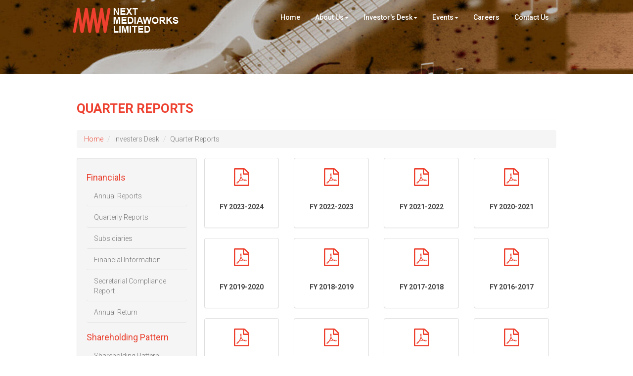

--- FILE ---
content_type: text/html; charset=UTF-8
request_url: https://www.nextmediaworks.com/quarter-reports.php
body_size: 5808
content:
<!DOCTYPE html>
<html lang="en">
<head>
<meta http-equiv="X-UA-Compatible" content="IE=Edge">
<meta charset="UTF-8">
<meta name="viewport" content="width=device-width, initial-scale=1.0">
<meta name="description" content="Next MediaWorks Limited">
<meta name="author" content="PixelKiosk">
<link rel="shortcut icon" href="images/favicon.ico">
<title>Next MediaWorks Limited</title>
<link rel="stylesheet" href="https://maxcdn.bootstrapcdn.com/bootstrap/3.3.5/css/bootstrap.min.css">
<link rel="stylesheet" href="https://maxcdn.bootstrapcdn.com/font-awesome/4.4.0/css/font-awesome.min.css">
<link href='https://fonts.googleapis.com/css?family=Roboto:400,300,500,700,400italic' rel='stylesheet' type='text/css'>
<link rel="stylesheet" href="css/style.css">
<link rel="stylesheet" href="css/menu-style.css">
<!--[if lt IE 9]>
<script src=https://oss.maxcdn.com/html5shiv/3.7.2/html5shiv.min.js></script>
<script src=https://oss.maxcdn.com/respond/1.4.2/respond.min.js></script>
<![endif]-->
</head>
<body>
<!-- ========== HEADER START ========== -->
<div class="inner-banner parallax">
  <header>
    <div id="header" class="animated hiding" data-animation="fadeInUp" data-delay="300">
      <div class="container">
        <div class="row">
          <div id="menu" class="col-md-12 default">
            <nav class="navbar navbar-default" role="navigation">
                  <div class="navbar-header">
                    <button type="button" class="navbar-toggle collapsed" data-toggle="collapse" data-target=".navbar-collapse"> <span class="sr-only">Toggle navigation</span> <span class="icon-bar"></span> <span class="icon-bar"></span> <span class="icon-bar"></span> </button>
                    <a class="navbar-brand" href="index.php"><img src="images/logo-nmw.png" alt="Next Media Works" width="214" height="52"></a>
                  </div>
                  <div class="collapse navbar-collapse">
                    <ul class="nav navbar-nav">
                      <li><a href="index.php">Home</a></li>
                      <li><a href="#" class="dropdown-toggle" data-toggle="dropdown" data-hover="dropdown" data-delay="1000">About Us<b class="caret"></b></a>
                        <ul class="dropdown-menu multi-level">
                          <li><a href="company-profile.php">Company Profile</a></li>
                          <li><a href="board-of-directors.php">Board Of Directors</a></li>
                          <li><a href="committee.php">Committee</a></li>
                          <li><a href="management.php">Management</a></li>
                        </ul>
                      </li>
                      <li><a href="#" class="dropdown-toggle" data-toggle="dropdown" data-hover="dropdown" data-delay="1000">Investor's Desk<b class="caret"></b></a>
                        <ul class="dropdown-menu multi-level">
                          <li><a href="/disclosure-under-regulation-46-and-62-of-sebi-lodr-regulations.php">Disclosure Under Sebi LODR</a></li> 
                          <li class="dropdown-submenu"> <a href="financials.php" class="dropdown-toggle" data-toggle="dropdown">Financials</a>
                            <ul class="dropdown-menu">
                              <li><a href="financials.php">Annual Reports</a></li>
                              <li class="dropdown-submenu"> <a href="quarter-reports.php" class="arrow">Quarterly Reports</a>
                                <ul class="dropdown-menu">
                                  <li><a href="quarter-reports-2025-2026.php">FY 2025-2026</a></li>
                                  <li><a href="quarter-reports-2024-2025.php">FY 2024-2025</a></li>
                                  <li><a href="quarter-reports-2023-2024.php">FY 2023-2024</a></li>
                                  <li><a href="quarter-reports-2022-2023.php">FY 2022-2023</a></li>
                                  <li><a href="quarter-reports-2021-2022.php">FY 2021-2022</a></li>
                                  <li><a href="quarter-reports-2020-2021.php">FY 2020-2021</a></li>
                                  <li><a href="quarter-reports-2019-2020.php">FY 2019-2020</a></li>
                                  <li><a href="quarter-reports-2018-2019.php">FY 2018-2019</a></li>
                                  <li><a href="quarter-reports-2017-2018.php">FY 2017-2018</a></li>
                                  <li><a href="quarter-reports-2016-2017.php">FY 2016-2017</a></li>
                                  <li><a href="quarter-reports-2015-2016.php">FY 2015-2016</a></li>
                                  <li><a href="quarter-reports-2014-2015.php">FY 2014-2015</a></li>
                                  <li><a href="quarter-reports-2013-2014.php">FY 2013-2014</a></li>
                                  <li><a href="quarter-reports-2012-2013.php">FY 2012-2013</a></li>
                                  <li><a href="quarter-reports-2011-2012.php">FY 2011-2012</a></li>
                                  <li><a href="quarter-reports-2010-2011.php">FY 2010-2011</a></li>
                                </ul>
                              </li>
                              <li class="dropdown-submenu"> <a href="subsidiaries.php" class="dropdown-toggle" data-toggle="dropdown">Subsidiaries</a>
                              	<ul class="dropdown-menu">
                                  <li><a href="subsidiaries-2024-2025.php">FY 2024-2025</a></li>
                                  <li><a href="subsidiaries-2023-2024.php">FY 2023-2024</a></li>
                                  <li><a href="subsidiaries-2022-2023.php">FY 2022-2023</a></li>
                                  <li><a href="subsidiaries-2021-2022.php">FY 2021-2022</a></li>
                                  <li><a href="subsidiaries-2020-2021.php">FY 2020-2021</a></li>
                                  <li><a href="subsidiaries-2019-2020.php">FY 2019-2020</a></li>
                                  <li><a href="subsidiaries-2018-2019.php">FY 2018-2019</a></li>
                                  <li><a href="subsidiaries-2017-2018.php">FY 2017-2018</a></li>
                                  <li><a href="subsidiaries-2016-2017.php">FY 2016-2017</a></li>
                                  <li><a href="subsidiaries-2015-2016.php">FY 2015-2016</a></li>
                                  <li><a href="subsidiaries-2014-2015.php">FY 2014-2015</a></li>
                                </ul>
                              </li>
                            </ul>
                          </li>
                          <li class="dropdown-submenu"><a href="shareholding-pattern1112.php" class="dropdown-toggle" data-toggle="dropdown" data-delay="1000">Shareholding Pattern</a>
                            <ul class="dropdown-menu">
                              <li><a href="shareholding-pattern2526.php">FY 2025-2026</a></li>
                              <li><a href="shareholding-pattern2025.php">FY 2024-2025</a></li>
                              <li><a href="shareholding-pattern2024.php">FY 2023-2024</a></li>
                              <li><a href="shareholding-pattern2023.php">FY 2022-2023</a></li>
                              <li><a href="shareholding-pattern2022.php">FY 2021-2022</a></li>
                              <li><a href="shareholding-pattern2021.php">FY 2020-2021</a></li>
                              <li><a href="shareholding-pattern1920.php">FY 2019-2020</a></li>
                              <li><a href="shareholding-pattern1819.php">FY 2018-2019</a></li>
                              <li><a href="shareholding-pattern1718.php">FY 2017-2018</a></li>
                              <li><a href="shareholding-pattern1617.php">FY 2016-2017</a></li>
                              <li><a href="shareholding-pattern1516.php">FY 2015-2016</a></li>
                              <li><a href="shareholding-pattern1415.php">FY 2014-2015</a></li>
                              <li><a href="shareholding-pattern1314.php">FY 2013-2014</a></li>
                              <li><a href="shareholding-pattern1213.php">FY 2012-2013</a></li>
                              <li><a href="shareholding-pattern1112.php">FY 2011-2012</a></li>
                              <li><a href="shareholding-pattern1011.php">FY 2010-2011</a></li>
                            </ul>
                          </li>
                          <li><a href="updates.php">Updates</a></li>
                          <li><a href="disclosure-of-related-party-transactions.php">Disclosure of Related Party Transactions</a></li>
                          <li class="dropdown-submenu"> <a href="corporate-governance.php" class="dropdown-toggle" data-toggle="dropdown"data-delay="1000">Corporate Governance</a>
                            <ul class="dropdown-menu">
                              <li><a href="green-initiative.php">Green Initiative</a></li>
                              <li class="dropdown-submenu"> <a href="cg-quarterly-compliance.php" class="dropdown-toggle" data-toggle="dropdown">Quarterly Compliance</a>
                              	<ul class="dropdown-menu">
                                  <li><a href="quarterly-compliance-2024-2025.php">FY 2024-2025</a></li>
                                  <li><a href="quarterly-compliance-2023-2024.php">FY 2023-2024</a></li>
                                  <li><a href="quarterly-compliance-2022-2023.php">FY 2022-2023</a></li>
                                  <li><a href="quarterly-compliance-2021-2022.php">FY 2021-2022</a></li>
                                  <li><a href="quarterly-compliance-2020-2021.php">FY 2020-2021</a></li>
                                  <li><a href="quarterly-compliance-2019-2020.php">FY 2019-2020</a></li>
                                  <li><a href="quarterly-compliance-2018-2019.php">FY 2018-2019</a></li>
                                  <li><a href="quarterly-compliance-2017-2018.php">FY 2017-2018</a></li>
                                  <li><a href="quarterly-compliance-2016-2017.php">FY 2016-2017</a></li>
                                  <li><a href="quarterly-compliance-2015-2016.php">FY 2015-2016</a></li>
                                </ul>
                              </li>
                            </ul>
                          </li>
                          <li class="dropdown-submenu"> <a href="quarter-reports.php" class="dropdown-toggle" data-toggle="dropdown" data-delay="1000">Postal Ballot</a>
                            <ul class="dropdown-menu">
                              <li class="dropdown-submenu"> <a href="quarter-reports.php" class="dropdown-toggle" data-toggle="dropdown" data-delay="1000">Postal Ballot April 2025</a>
                                   <ul class="dropdown-menu">
                                      <li><a href="http://nextmediaworks.com/notice-april-2025-candidature.php" target="_blank">Notice Of Candidature</a></li>
                                      <li><a href="http://nextmediaworks.com/notice/april-2025/Postal-Ballot-Notice-April-2025.pdf" target="_blank">Postal Ballot Notice</a></li>
                                      <li><a href="http://nextmediaworks.com/notice/april-2025/Postal-Ballot-Result-April-2025.pdf" target="_blank">Postal Ballot Result</a></li>
                                   </ul>
                              </li>
                              <li class="dropdown-submenu"> <a href="quarter-reports.php" class="dropdown-toggle" data-toggle="dropdown" data-delay="1000">Postal Ballot Jan 2025</a>
                                   <ul class="dropdown-menu">
                                       <li><a href="http://nextmediaworks.com/notice/Postal-Ballot-Notice-Jan-2025.pdf" target="_blank">Postal Ballot Notice</a></li>
                                       <li><a href="http://nextmediaworks.com/notice/Postal-Ballot-Result-Jan-2025.pdf" target="_blank">Postal Ballot Result</a></li>
                                   </ul>
                              </li>
                              <li class="dropdown-submenu"> <a href="quarter-reports.php" class="dropdown-toggle" data-toggle="dropdown" data-delay="1000">Postal Ballot May 2022</a>
                                   <ul class="dropdown-menu">
                                       <li><a href="http://nextmediaworks.com/notice/Regulation-30-Postal-Ballot-Notice.pdf" target="_blank">Postal Ballot Notice</a></li>
                                       <li><a href="http://nextmediaworks.com/notice/Regulation-30-Postal-Ballot-Result.pdf" target="_blank">Postal Ballot Result</a></li>
                                   </ul>
                              </li>
                              <li class="dropdown-submenu"> <a href="quarter-reports.php" class="dropdown-toggle" data-toggle="dropdown" data-delay="1000">Postal Ballot JUNE 2015</a>
                                <ul class="dropdown-menu">
                                  <li><a href="http://nextmediaworks.com/notice/Postal-Ballot-Notice_June2015.pdf" target="_blank">Postal Ballot Notice</a></li>
                                  <li><a href="http://nextmediaworks.com/notice/Postal-Ballot-Form-June2015.pdf" target="_blank">Postal Ballot Form</a></li>
                                  <li><a href="http://nextmediaworks.com/notice/POSTAL-BALLOT-RESULT-June2015.pdf" target="_blank">Postal Ballot Result</a></li>
                                </ul>
                              </li>
                              <li class="dropdown-submenu"> <a href="quarter-reports.php" class="dropdown-toggle" data-toggle="dropdown" data-delay="1000">Postal Ballot FEB 2015</a>
                                <ul class="dropdown-menu">
                                  <li><a href="notice/POSTALBALLOTFORM.pdf" target="_blank">Postal Ballot Form</a></li>
                                  <li><a href="notice/POSTALBALLOTNOTICE.pdf" target="_blank">Postal Ballot Notice</a></li>
                                  <li><a href="notice/POSTAL-BALLOT-RESULT.pdf" target="_blank">Postal Ballot Result</a></li>
                                </ul>
                              </li>
                            </ul>
                          </li>
                          <li class="dropdown-submenu"><a href="shareholding-pattern1112.php" class="dropdown-toggle" data-toggle="dropdown" data-delay="1000">Policies and Code of Conduct</a>
                            <ul class="dropdown-menu  big-submenu">
                              <li><a href="FAIR-DISCLOSURE-POLICY.PDF" target="_blank">Policy for fair disclosure of Unpublished <br>Price Sensitive Information</a></li>
                              <li><a href="NMW_Familiarisation-Programme-Website-FY-23.pdf" target="_blank">Details of Familiarisation Programmes</a></li>
                              <li><a href="Criteria-of-making-payments-to-NED.pdf" target="_blank">Criteria of making payments to NED</a></li>
                              <li><a href="Terms-and-Conditions-of-appointment-of-Independent-Directors.pdf" target="_blank">Terms and Conditions of appointment of<br> Independent Directors</a></li>
                              <li><a href="NMW-Revised-Remuneration-Policy-Final.pdf" target="_blank">Nomination & Remuneration Policy</a></li>
                              <li><a href="NMW-Code-of-Conduct.pdf" target="_blank">Code Of Conduct</a></li>
                              <li><a href="Code-for-Prohibition-of-Insider-Trading.pdf" target="_blank">Code for Prohibition of Insider Trading</a></li>
                              <li><a href="RPT-Policy-of-NMW.pdf" target="_blank">Policy on Materiality of and dealing <br>with Related Party Transactions</a></li>
                              <li><a href="Material-Subsidiary-NMW.pdf" target="_blank">Policy Determining Material Subsidiaries</a></li>
                              <li><a href="POLICY-ON-PRESERVATION-OF-DOCUMENTS.pdf" target="_blank">Preservation-Policy</a></li>
                              <li><a href="Contact-details-of-Authorised-person-NMW.pdf" target="_blank">Contact details of person authorised for<br> determining materiality of event or <br>sinformation and its disclosure to the <br>stock exchanges</a></li>
                              <li><a href="NMW-Policy-for-determining-materiality-of-events.pdf" target="_blank">Materiality Of Events</a></li>
                              <li><a href="Prevention-of-Sexual-Harassment-Policy-NMW-08.05.2018.pdf" target="_blank">Prevention of Sexual Harassment Policy</a></li>
                            </ul>
                          </li>
                          <!--<li class="dropdown-submenu"> <a href="corporate-governance.php" class="dropdown-toggle" data-toggle="dropdown"data-delay="1000">Annual Secretarial compliance Report</a>
                            <ul class="dropdown-menu">
                                  <li><a href="annual-secretarial-compliance-report/Annual-Secretarial-Compliance-Report-(FY23).pdf"  target="_blank">FY 2023</a></li>
                                  <li><a href="annual-secretarial-compliance-report/Annual-Secretarial-Compliance-Report-(FY22).pdf"  target="_blank">FY 2022</a></li>
                                  <li><a href="annual-secretarial-compliance-report/Annual-Secretarial-Compliance-Report-(FY21).pdf"  target="_blank">FY 2021</a></li>
                                  <li><a href="annual-secretarial-compliance-report/Annual-Secretarial-Compliance-Report-(FY20).pdf"  target="_blank">FY 2020</a></li>
                                  <li><a href="annual-secretarial-compliance-report/Annual-Secretarial-Compliance-Report-(FY19).pdf"  target="_blank">FY 2019</a></li>
                            </ul>
                          </li>-->
<!--
                          <li class="dropdown-submenu"> <a href="corporate-governance.php" class="dropdown-toggle" data-toggle="dropdown"data-delay="1000">Investor Grievance</a>
                            <ul class="dropdown-menu">
                              <li class="dropdown-submenu"> <a href="ig-quarterly-compliance.php" class="dropdown-toggle" data-toggle="dropdown">Quarterly Compliance</a>
                              	<ul class="dropdown-menu">
                                  <li><a href="ig-quarterly-compliance-2018-2019.php">FY 2018-2019</a></li>
                                  <li><a href="ig-quarterly-compliance-2017-2018.php">FY 2017-2018</a></li>
                                  <li><a href="ig-quarterly-compliance-2016-2017.php">FY 2016-2017</a></li>
                                  <li><a href="ig-quarterly-compliance-2015-2016.php">FY 2015-2016</a></li>
                                </ul>
                              </li>
                            </ul>
                          </li>
-->
                          <!--<li class="dropdown-submenu"><a href="shareholding-pattern1112.php" class="dropdown-toggle" data-toggle="dropdown" data-delay="1000">Preferential Allotment</a>
                            <ul class="dropdown-menu">
                              <li><a href="http://nextmediaworks.com/EGM-Notice-2017.pdf" target="_blank">EGM Notice</a></li>
                              <li><a href="http://nextmediaworks.com/Proxy-EGM-Notice-2017.pdf" target="_blank">Proxy Form</a></li>
                              <li><a href="http://nextmediaworks.com/Attendance-Slip.pdf" target="_blank">Attendance Slip</a></li>
                            </ul>
                          </li>-->
                          <li><a href="contact-investor.php">Contact</a></li>
                          <li><a href="investor-forms.php">Investor Forms</a></li>
                          <li><a href="important-circulars.php">Important Circulars</a></li>
                          <li><a href="NMW-ODR.pdf" target="_blank">Online Dispute Resolution(ODR)</a></li>
                        </ul>
                      </li>
                      <li><a href="#" class="dropdown-toggle" data-toggle="dropdown" data-hover="dropdown" data-delay="1000">Events<b class="caret"></b></a>
                        <ul class="dropdown-menu multi-level">
                          <li><a href="events.php">Events</a></li>
                          <li><a href="press-release.php">Press Release</a></li>
                        </ul>
                      </li>
                      <li><a href="careers.php">Careers</a></li>
                      <li><a href="contact-us.php">Contact Us</a></li>
                      <!--<li><a href="http://www.radioone.in/delhi" class="volume" target="_blank">Listen To Delhi <i class="fa fa-volume-up"></i></a></li>
                      <li><a href=" http://www.radioone.in/mumbai" class="volume" target="_blank">Listen To Mumbai <i class="fa fa-volume-up"></i></a></li>-->
                    </ul>
                    <!--<div class="radioone mobile-none"><a href="http://www.radioone.in/" target="_blank"><img src="images/group-radioone-logo.jpg" alt="radioone" /></a></div>-->
                  </div>
            </nav>
          </div>
        </div>
      </div>
    </div>
  </header>
  <div class="container" style="position:relative">
  	<!--<div class="radioone"><a href="http://www.radioone.in/" target="_blank"><img src="images/group-radioone-logo.png" alt="radioone" /></a></div>-->
  </div>
</div>
<!-- ========== HEADER END ========== -->
<!-- ========== MIDDLE START ========== -->
<div class="container inner-page">
<div class="row">
 <div class="col-lg-12">
      <h1 class="page-header">Quarter Reports</h1>
      <ol class="breadcrumb">
        <li><a href="index.php">Home</a> </li>
        <li class="active">Investers Desk</li>
        <li class="active">Quarter Reports</li>
      </ol>
  </div>
</div>    
 <!-- Sidebar -->
 <!-- Sidebar -->
<div class="col-md-3 col-sm-4 sidebar well">
    <h5>Financials</h5>
    <ul class="nav nav-stacked nav-pills">
        <li><a href="financials.php" class="active">Annual Reports</a></li>
        <li><a href="quarter-reports.php">Quarterly Reports</a></li>
        <li><a href="subsidiaries.php">Subsidiaries</a></li>
        <li><a href="financials-information.php">Financial Information</a></li>
        <li><a href="secretarial-compliance-report.php">Secretarial Compliance Report</a></li>
        <li><a href="annual-return.php">Annual Return</a></li>
    </ul>
    <h5>Shareholding Pattern</h5>
    <ul class="nav nav-stacked nav-pills">
        <li><a href="/shareholding-pattern.php">Shareholding Pattern</a></li>
        <li><a href="shareholding-pattern2023.php">FY 2022-2023</a></li>
        <li><a href="shareholding-pattern2022.php">FY 2021-2022</a></li>
        <li><a href="shareholding-pattern2021.php">FY 2020-2021</a></li>
        <li><a href="shareholding-pattern1920.php">FY 2019-2020</a></li>
        <li><a href="shareholding-pattern1819.php">FY 2018-2019</a></li>
        <li><a href="shareholding-pattern1718.php">FY 2017-2018</a></li>
        <li><a href="shareholding-pattern1617.php">FY 2016-2017</a></li>
        <li><a href="shareholding-pattern1516.php">FY 2015-2016</a></li>
        <li><a href="shareholding-pattern1415.php">FY 2014-2015</a></li>
        <li><a href="shareholding-pattern1314.php">FY 2013-2014</a></li>
        <li><a href="shareholding-pattern1213.php">FY 2012-2013</a></li>
        <li><a href="shareholding-pattern1112.php">FY 2011-2012</a></li>
        <li><a href="shareholding-pattern1011.php">FY 2010-2011</a></li>
    </ul>
    <h5>Other Links</h5>
    <ul class="nav nav-stacked nav-pills">
         <li><a href="stock-exchange-filings.php">Stock Exchange Filings</a></li>
         <li><a href="disclosure-of-related-party-transactions.php">Disclosure of Related Party Transactions</a></li>
         <li><a href="whistle-blower-policy.php">Whistle blower policy</a></li>
         <li><a href="code-of-conduct.php">Code of Conduct</a></li>
         <li><a href="green-initiative.php">Green Initiative</a></li>
         <li><a href="corporate-governance.php">Corporate Governance</a></li>
         <li><a href="policy/Related-Party-Transaction-Policy.pdf" target="_blank">Related Party Transaction Policy</a></li>
        <li><a href="/disclosure-under-regulation-46-and-62-of-sebi-lodr-regulations.php" target="_blank">Disclosure under Regulation 46 of SEBI (LODR)</a></li>
        
    </ul>
</div> <!-- Content -->
 <div class="col-md-9 col-sm-8">
    <div class="row">
        <div class="col-sm-3">
          <a href="quarter-reports-2023-2024.php" class="panel panel-default text-center">
             <i class="fa fa-file-pdf-o"></i>
             <p>FY 2023-2024</p>
          </a>
        </div>
        <div class="col-sm-3">
          <a href="quarter-reports-2022-2023.php" class="panel panel-default text-center">
             <i class="fa fa-file-pdf-o"></i>
             <p>FY 2022-2023</p>
          </a>
        </div>
        <div class="col-sm-3">
          <a href="quarter-reports-2021-2022.php" class="panel panel-default text-center">
             <i class="fa fa-file-pdf-o"></i>
             <p>FY 2021-2022</p>
          </a>
        </div>
        <div class="col-sm-3">
          <a href="quarter-reports-2020-2021.php" class="panel panel-default text-center">
             <i class="fa fa-file-pdf-o"></i>
             <p>FY 2020-2021</p>
          </a>
        </div>
        <div class="col-sm-3">
          <a href="quarter-reports-2019-2020.php" class="panel panel-default text-center">
             <i class="fa fa-file-pdf-o"></i>
             <p>FY 2019-2020</p>
          </a>
        </div>
        <div class="col-sm-3">
          <a href="quarter-reports-2018-2019.php" class="panel panel-default text-center">
             <i class="fa fa-file-pdf-o"></i>
             <p>FY 2018-2019</p>
          </a>
        </div>
        <div class="col-sm-3">
          <a href="quarter-reports-2017-2018.php" class="panel panel-default text-center">
             <i class="fa fa-file-pdf-o"></i>
             <p>FY 2017-2018</p>
          </a>
        </div>
    	  <div class="col-sm-3">
          <a href="quarter-reports-2016-2017.php" class="panel panel-default text-center">
             <i class="fa fa-file-pdf-o"></i>
             <p>FY 2016-2017</p>
          </a>
        </div>
        <div class="col-sm-3">
          <a href="quarter-reports-2015-2016.php" class="panel panel-default text-center">
             <i class="fa fa-file-pdf-o"></i>
             <p>FY 2015-2016</p>
          </a>
        </div>
        <div class="col-sm-3">
          <a href="quarter-reports-2014-2015.php" class="panel panel-default text-center">
             <i class="fa fa-file-pdf-o"></i>
             <p>FY 2014-2015</p>
          </a>
        </div>
        <div class="col-sm-3">
          <a href="quarter-reports-2013-2014.php" class="panel panel-default text-center">
             <i class="fa fa-file-pdf-o"></i>
             <p>FY 2013-2014</p>
          </a>
        </div>
        <div class="col-sm-3">
          <a href="quarter-reports-2012-2013.php" class="panel panel-default text-center">
             <i class="fa fa-file-pdf-o"></i>
             <p>FY 2012-2013</p>
          </a>
        </div>
        <div class="col-sm-3">
          <a href="quarter-reports-2011-2012.php" class="panel panel-default text-center">
             <i class="fa fa-file-pdf-o"></i>
             <p>FY 2011-2012</p>
          </a>
        </div>
        <div class="col-sm-3">
          <a href="quarter-reports-2010-2011.php" class="panel panel-default text-center">
             <i class="fa fa-file-pdf-o"></i>
             <p>FY 2010-2011</p>
          </a>
        </div>
      </div>
 </div>
   </div>
<!-- ========== MIDDLE END ========== -->


<!-- ========== FOOTER START ========== -->
<footer id="footer-wrap">
      <div class="container">
       <div class="row">
        <!-- form -->
        <div class="col-md-4 footer-form">
          <h2 style="margin-bottom:6px;"><h4>Contact Us</h4></h2>
          <form name="form1" method="post" action="contact_us.php" onSubmit="return validate();">
            <input name="name" class="form-control" value="Name" onFocus="if(this.value=='Name') this.value='';" onBlur="if(this.value=='') this.value='Name';" type="text">
            <input name="email_id" class="form-control" value="Email" onFocus="if(this.value=='Email') this.value='';" onBlur="if(this.value=='') this.value='Email';" type="text">
            <textarea name="messages" class="form-control" onFocus="if(this.value=='MESSAGE') this.value='';" onBlur="if(this.value=='') this.value='MESSAGE';">MESSAGE</textarea>
            <button type="submit" class="btn btn-blue" name="Send">Submit</button>
          </form>
        </div>
        <!-- footer links -->
        <div class="col-md-8">
          <div id="phone"><img src="images/phone-img.png" alt="Phone"></div>
          <div id="address">
            <p style="margin:0;">PHONE: +91-022-61364904</p>
            <!--<p style="margin:0;">+91-22 67015700 </p>-->
            <p style="margin:0;">FAX: +91-022-67015701</p>
            <p style="margin:0;">EMAIL: <a href="mailto:careers@radioone.in">careers@radioone.in</a></p>
          </div>
          <div id="footer-divider"></div>
          <div class="navlinks"> <a href="index.php">Home</a> &nbsp;&nbsp;|&nbsp;&nbsp; <a href="company-profile.php">About Us</a> &nbsp;&nbsp;|&nbsp;&nbsp; <a href="financials.php">Investor's Desk</a> &nbsp;&nbsp;|&nbsp;&nbsp; <a href="/disclosure-under-regulation-46-and-62-of-sebi-lodr-regulations.php">Disclosure Under Sebi LODR</a> &nbsp;&nbsp;|&nbsp;&nbsp; <a href="awards.php">Events</a> &nbsp;&nbsp;|&nbsp;&nbsp; <a href="careers.php">Careers </a> &nbsp;&nbsp;|&nbsp;&nbsp; <a href="contact-us.php" style="padding-right:0px;">Contact Us</a> </div>
          <div id="copyright">Next Mediaworks Limited © Copyright 2008-2016&nbsp;&nbsp;|&nbsp;&nbsp;<a href="NMW-Website-Privacy-Policy.pdf">Disclaimer</a></div>
          <div id="site-credits" class="col-md-12">site by &nbsp;&nbsp; <a href="http://www.pixelkiosk.com" target="_blank"><img src="images/pixelkiosk.png" alt="PixelKiosk" /></a></div>
        </div> 
        <!-- footer links -->
       </div>
      </div>
</footer>
<!-- ========== FOOTER END========== -->
<!-- Placed at the end of the document so the pages load faster -->
<script src="https://ajax.googleapis.com/ajax/libs/jquery/1.11.1/jquery.min.js"></script>
<script src="https://maxcdn.bootstrapcdn.com/bootstrap/3.3.5/js/bootstrap.min.js"></script>
<script type="text/javascript" src="js/bootstrap-hover-dropdown.js"></script>
<script type="text/javascript" src="js/nagging-menu.js"></script>
<script language="javascript" type="text/javascript">
function validate()
{
	var objForm= document.form1;
		
	if(objForm.name.value=="Name")
	{
		alert("Please Enter Your Name");
		objForm.name.focus();
		return false;
	}
	
	
	
 	if (objForm.email_id.value=="Email")
    {
		alert("Email Address should not be empty");
        objForm.email_id.focus();
        return(false);
    }	
	
	if(objForm.email_id.value!="Email Id")
	{
		var good;
		var goodEmail =	objForm.email_id.value.match(/\b(^(\S+@).+((\.com)|(\.net)|(\.edu)|(\.mil)|(\.gov)|(\.org)|(\.info)|(\.sex)|(\.biz)|(\.aero)|(\.coop)|(\.museum)|(\.name)|(\.pro)|(\..{2,2}))$)\b/gi);
		if (goodEmail)
		{
			good = true;
		}
		else 
		{
			alert("Invalid Email Address")
			objForm.email_id.select();
			objForm.email_id.focus();
		    return(false);
		}
	}
	
	if(document.form1.messages.value =="MESSAGE")
	{
		alert("Please Enter Message");
		document.form1.messages.focus();
		return false;
	}
	
	return true;
}
</script>
<script language="javascript" type="text/javascript">
(function(){
  var parallax = document.querySelectorAll(".parallax"),
      speed = 0.5;
  window.onscroll = function(){
    [].slice.call(parallax).forEach(function(el,i){
      var windowYOffset = window.pageYOffset,
          elBackgrounPos = "0 " + (windowYOffset * speed) + "px";
      
      el.style.backgroundPosition = elBackgrounPos;
    });
  };
})();
</script>

<!-- Dropdown Menus on Hover -->
<script>
    // very simple to use!
    $(document).ready(function() {
      $('.js-activated').dropdownHover().dropdown();
    });
</script>
<script>
/* copy loaded thumbnails into carousel */
$('.row .thumbnail').on('load', function() {
  
}).each(function(i) {
  if(this.complete) {
      var item = $('<div class="item"></div>');
    var itemDiv = $(this).parents('div');
    var title = $(this).parent('a').attr("title");
    
    item.attr("title",title);
  	$(itemDiv.html()).appendTo(item);
  	item.appendTo('.carousel-inner'); 
    if (i==0){ // set first item active
     item.addClass('active');
    }
  }
});

/* activate the carousel */
$('#modalCarousel').carousel({interval:false});

/* change modal title when slide changes */
$('#modalCarousel').on('slid.bs.carousel', function () {
  $('.modal-title').html($(this).find('.active').attr("title"));
})

/* when clicking a thumbnail */
$('.row .thumbnail').click(function(){
    var idx = $(this).parents('div').index();
  	var id = parseInt(idx);
  	$('#myModal').modal('show'); // show the modal
    $('#modalCarousel').carousel(id); // slide carousel to selected
  	
});
           
</script>
<script>
$(document).on('click', '.browse', function(){
  var file = $(this).parent().parent().parent().find('.file');
  file.trigger('click');
});
$(document).on('change', '.file', function(){
  $(this).parent().find('.form-control').val($(this).val().replace(/C:\\fakepath\\/i, ''));
});

$(document).ready(function() {
    $('#Carousel').carousel({
        interval: 5000
    })
});
</script>
</body>
</html>

--- FILE ---
content_type: text/css
request_url: https://www.nextmediaworks.com/css/style.css
body_size: 5365
content:
body{text-align:center;margin:0;padding:0;background-repeat:repeat-x;background-color:#fff;font-family: 'Roboto', sans-serif;}
p{color:#444;font-size:14px;margin:0 0 20px;padding:0;line-height:24px;font-weight:300;text-transform:none;word-wrap: break-word;}
p a{color:red;font-size:13px;line-height:18px;font-weight:400;text-transform:none;text-decoration:none}
a{outline:none}
img{border:0 none}
h1{margin:0;padding:15px 0;font-weight:700;color:#ed402f;font-size:26px;text-transform:uppercase}
h1 strong{margin:0;padding:0;font-weight:700;color:#ea3f2e;font-size:26px;text-transform:uppercase}
h4{margin:0;padding:0 0 8px;font-weight:700;color:#ea3f2e;font-size:22px;text-transform:uppercase}
h5{margin:0;padding:10px 0 8px;font-weight:400;color:#ea3f2e;font-size:22px;text-transform:none}
h5 strong{color:#121212;font-weight:400}
h6{margin:0;padding:0 0 20px;font-weight:700;color:#f23e2d;font-size:22px;text-transform:none}
header,section,footer,aside,nav,article,figure{display:block}
.clr{clear:both}
.center-block{float:none; margin:0 auto;}
li{font-weight:300;}
#wrapper{display:block;position:relative;width:900px;margin:0 auto;background:#FFF}
#header{float:left;width:100%;background:none;height:96px}
#top-wrap-right{float:right;width:10px;height:96px}
#logo{float:left;margin:10px 0 0 0; text-align:left;}
#group-logos{margin-top:15px; text-align:right; float:right}
section{position:relative;clear:both;background-color:#FFF}
#middle{background-color:#FFF}
#banner-content{text-transform:uppercase;padding:230px 0 0 50px;width:450px;text-align:left;float:left}
#banner-content-btn{float:left;width:100px;padding:276px 0 0 9px}
#gal-wrap{background-color:#e4e2e2;height:102px;clear:both}
#gal-live-concert{float:left;width:177px}
#gal-base{width:700px;float:left;margin:0 auto}
#gal-left-arrow{float:left;width:15px;margin:40px 0 22px}
#gal-middle-arrow{float:left;text-align:left;width:661px;margin:15px 0 0 8px}
#gal-right-arrow{float:right;width:15px;margin:40px 0 22px}
#gal-img{width:106px;float:left;margin:0 4px 0 0}
.welcome{margin-bottom:50px!important; padding-top:50px; padding-bottom:50px; border-bottom:1px solid #ddd}
#welcome-latest-new{float:right;width:340px;text-align:left;margin:15px 40px 0 0}
#vertmenu{font-size:12px;width:330px;padding:0;margin:0 0 0 15px}
#vertmenu h1,#vertmenu h1 span{display:block;font-size:22px;font-weight:400;padding:3px 0 10px;color:#ef402f;margin:0;height:30px;width:auto}
#vertmenu h1 span{padding:5px 0 0;text-transform:none}
#vertmenu ul{list-style:none;margin:0;padding:0;border:none}
#vertmenu ul li{margin:0;padding:5px 0;border-bottom:1px solid #dfdfdf;color:#4c4c4c}
#vertmenu ul li a{font-size:11px;list-style:none;text-decoration:none;color:red}
#vertmenu ul li a:hover,#vertmenu ul li a:focus{text-decoration:underline}
#footer-wrap{height:auto;background-color:#ddd; padding:20px 0; margin-top:40px;}
#footer-wrap h4{text-align:left;}
#footer-wrap .btn-blue{float:left;}
#footer-content{margin:0 auto;padding:0 0 20px}
#footer-form-wrap{float:left;text-align:left;margin:40px 0 0}
#footer-form-wrap h2{width:150px;margin:0;padding:0 0 5px}
#footer-small-txtbox{background-image:url(../images/txtbox-1.jpg);background-repeat:no-repeat;height:36px;width:195px}
#footer-small-txtbox input{border:0;margin:8px 0 0 10px;width:180px;color:#848283;font-size:12px;text-transform:uppercase}
#footer-big-txtbox{background-image:url(../images/txtbox-2.jpg);background-repeat:no-repeat;height:74px;width:217px}
#footer-big-txtbox textarea{border:0;margin:12px 0 0 10px;width:215px;height:55px;color:#848283;font-size:12px;text-transform:uppercase;resize:none}
#footer-btn{padding:7px 0 0 2px}
#footer-right{width:590px;float:right;text-align:right;padding:66px 0 0}
#phone{width:100px;float:right;height:70px;text-align: right;}
#address{clear:both;width:100%;float:right; text-align: right}
#address p{font-size:12px;font-weight:700;color:#737776;line-height:15px}
#address p a{font-size:12px;font-weight:400;color:#333;line-height:15px}
#footer-divider{clear:both;padding:12px 0 8px; text-align: right;background:url(../images/footer-divider.gif) repeat-x center center; clear:both; margin:0 auto;}
.navlinks{text-align:right;height:14px;color:#47484c;text-decoration:none;font-weight:700;text-transform:uppercase;float:right;line-height:20px;font-size:11px;}
.navlinks a{color:#47484a;margin:0;padding:0 6px 0 10px;text-decoration:none;text-transform:uppercase;font-size:10px}
.navlinks a:hover{color:#47484a;text-decoration:underline}
.nav{float:right;}
/* Footer */
#copyright{clear:both;padding:9px 0 0;font-size:10px;color:#9d9d9d;text-transform:uppercase; text-align:right}
#copyright a{color:#ef402f;text-decoration:none}
#copyright a:hover{text-decoration:underline}
.navbar{clear:both;color:#000;font-weight:400; background:none;border:0;border-radius:0;min-height:75px; margin-bottom:0;}
.navbar-nav{margin:20px 0 0 40px;}
.navbar-nav > li > a{line-height:11px}
.navbar-default .navbar-nav > li > a{color:#fff;padding: 10px 15px;font-weight: 500;}
.navbar-inverse .navbar-nav > li > a{color:#fff;text-transform:uppercase;padding: 10px;}
.navbar-inverse .navbar-nav > li > a:hover{color:#ed402f}
.navbar-default .navbar-nav > .active > a, .navbar-default .navbar-nav > .active > a:focus, .navbar-default .navbar-nav > .active > a:hover{background-color:#ed402f;color:#fff}
.navbar-default .navbar-nav > li > a:focus, .navbar-default .navbar-nav > li > a:hover{color:#fff;}
.dropdown-submenu{position:relative;}
.dropdown-menu{background-color:#ed402f;color:#fff}
.dropdown-menu> li > a{color:#fff; border-bottom:1px solid #f36658;}
.dropdown-menu> li > a:hover{background-color:#eee;color:#000000}
.dropdown-menu> li > a:active, .dropdown-menu> li > a:active .caret{color:#333;}
.dropdown-submenu>.dropdown-menu{top:0;left:60%;margin-top:22px;margin-left:-1px;-webkit-border-radius:0 6px 6px 6px;-moz-border-radius:0 6px 6px;border-radius:0 6px 6px 6px;max-width:320px;}
.dropdown-submenu>.dropdown-menu li a{word-wrap: break-word;}
.dropdown-submenu:hover>.dropdown-menu{display:block;}
.dropdown-submenu>a:after{display:block;content:" ";float:right;width:0;height:0;border-color:transparent;border-style:solid;border-width:5px 0 5px 5px;border-left-color:#fff;margin-top:5px;margin-right:-10px;}
.dropdown-submenu:hover>a:after{border-left-color:#333}
.dropdown-submenu.pull-left{float:none}
.dropdown-submenu.pull-left>.dropdown-menu{left:-100%;margin-left:10px;-webkit-border-radius:6px 0 6px 6px;-moz-border-radius:6px 0 6px 6px;border-radius:6px 0 6px 6px}
.container{width:100%;max-width:1000px;margin:0 auto}
.top-active{background:url(../shadow.gif) repeat-y right 0 #ed3e2d}
#inside-page-wrap{width:845px;margin:15px auto;padding:25px 0 50px}
#page-mapping{font-size:11px;color:#a8a8a7;font-weight:400;text-align:left;position:relative}
#page-mapping a{color:#e83a29;text-decoration:none}
#inside-cont-wrap{position:relative;margin:15px 0 0;text-align:left;font-size:12px;line-height:16px;color:#4c4c4c}
#board-of-director-wrap{font-size:11px;color:#4c4c4c;position:relative;display:block}
#b-o-d-img-wrap{width:118px;text-align:left;float:left;padding:0 3px 0 0}
#b-o-d-img-wrap img{border:2px solid #c5c5c5}
#b-o-d-img{position:relative;padding:0}
#b-o-d-img-wrap span{padding:0;margin:0;font-size:11px;color:#4c4c4c;line-height:10px}
#b-o-d-img-wrap span strong{color:#ea3f2e;font-size:10px;line-height:10px;font-weight:400}
#managment-wrap{font-size:11px;color:#4c4c4c;position:relative;display:block}
#management-img-wrap{width:139px;text-align:left;float:left;padding:0;margin:0 2px 0 0}
#managemnt-img{border:2px solid #c5c5c5}
#management-img-s-txt{margin:0;padding:0;color:#ea3f2e;font-size:10px;line-height:10px}
#management-1st-txt{font-size:12px;color:#4b4b4b;line-height:16px;text-decoration:none}
#management-2nd-txt{font-size:12px;color:#ea3f2d;line-height:16px;text-decoration:none}
#inside-page-format-2-left-f{width:650px;float:left;margin:0 8px 0 25px;padding:10px 20px 8px 0;background-image:url(../images/financial-left-bg.jpg);background-repeat:repeat-y;min-height:500px}
#inside-page-format-2-f-wrap{float:left;display:block;position:relative;width:auto}
#inside-page-format-2-f-wrap p{width:610px;text-align:justify}
#inside-page-format-2-f-wrap td{color:#4C4C4C;font-size:12px;font-family:Arial,Helvetica,sans-serif}
#inside-page-format-2-f-wrap ol li{color:#4C4C4C;font-size:12px;text-align:justify;width:570px}
#page-format-2-mapping{font-size:11px;color:#a8a8a7;font-weight:400;text-align:left;position:relative;padding:15px 0 0}
#page-format-2-mapping a{color:#e83a29;text-decoration:none}
#page-format-2-pdf-wrap{display:block;position:relative}
#page-format-2-pdf{position:relative;display:block;width:148px;height:137px;float:left;padding:0 5px 6px 0}
#page-format-2-right-wrap{float:left;width:165px;position:relative;display:block;text-align:left;margin:42px 0 0 2px}
#inside-right-panel-first-sec{width:178px;font-size:10px;text-transform:uppercase;color:#202020;font-weight:700}
#inside-right-panel-first-sec .col1{width:165px;float:left}
#inside-right-panel-first-sec ul{margin:0;padding:0;display:block}
#inside-right-panel-first-sec ul li{width:176px;padding:0;list-style:none;display:block;background-color:#ebeae6;border-bottom:2px solid #fff}
#inside-right-panel-first-sec ul li a{padding:4px 0 4px 12px;color:#000;display:block;text-decoration:none}
#inside-right-panel-first-sec ul li a:hover{background:#ed3e2d;color:#fff}
#inside-right-panel-first-sec .active{background:#ed3e2d;color:#fff}
#inside-right-panel-first-sec h2{margin:0 0 2px;font-size:15px;color:#202020;font-weight:700;padding:2px 0 0 12px;display:block;height:24px;text-transform:capitalize!important;background-image:url(../images/inside-title-bg.jpg);background-repeat:no-repeat;width:171px}
#inside-right-panel-second-sec{width:178px;margin:0 auto;font-size:10px;color:#202020;font-weight:400}
#inside-right-panel-second-sec .col1{width:175px;float:left}
#inside-right-panel-second-sec ul{margin:0;padding:0 0 12px;display:block;background-image:url(../images/financial-right-links-2-bg.jpg);background-repeat:repeat-y}
#inside-right-panel-second-sec ul li{background:url(../images/bullet.jpg) no-repeat 9px 5px;margin:0;padding:0 0 0 24px;list-style:none;line-height:20px;display:block}
#inside-right-panel-second-sec ul li a{color:#000;text-decoration:none;text-transform:uppercase}
#inside-right-panel-second-sec ul li a:hover{color:red;text-decoration:none;text-transform:uppercase}
#inside-right-panel-second-sec ul h2{overflow:hidden;font-size:12px;color:#fff;font-size:15px;font-weight:700;padding:1px 0 0 10px;margin:0 0 10px;display:block;min-height:5px;line-height:24px;border-bottom:solid 3px #ca1646;background-color:#000}
.fdf{color:red}
#inside-press-release-left-wrap{display:block;position:relative;border-bottom:1px solid #c3c3c3;padding:15px 0 24px}
#inside-press-release-left-icon{display:block;position:relative;width:59px;float:left;padding:0 10px 10px 0}
#inside-press-release-left-icon-cont{display:block;position:relative;width:560px;float:left;padding:0 10px 10px 0}
#inside-press-release-right-sec{width:165px;margin:0 auto;font-size:11px;color:#6b6b6b;font-weight:700;line-height:14px}
#inside-press-release-right-sec .col1{width:172px;float:left}
#inside-press-release-right-sec ul{margin:0;padding:0;display:block}
#inside-press-release-right-sec ul li{margin:0;padding:6px 0 15px;list-style:none;font-size:11x;line-height:normal;display:block;line-height:14px;border-bottom:solid 1px #c3c3c3}
#inside-press-release-right-sec ul h2{overflow:hidden;font-size:15px;color:#202020;font-weight:700;padding:0;margin:0 0 3px;display:block;min-height:5px;line-height:18px;text-transform:uppercase}
#inside-press-release-right-sec li a{color:#6a6a6a;font-size:11px;font-weight:700;text-decoration:none}
#awards-imgs-wrap{display:block;position:relative}
#awards-img{display:block;position:relative;border:5px solid #eaebed;width:100px;margin:0 6px 10px 0;padding:0;height:100px;float:left}
#inside-career-right-sec{width:178px;margin:0 auto;font-size:11px;color:#9d9d9d;font-weight:700;line-height:14px}
#inside-career-right-sec .col1{width:172px;float:left}
#inside-career-right-sec ul{margin:0;padding:0;display:block}
#inside-career-right-sec ul li{margin:0;padding:6px 0;list-style:none;line-height:normal;display:block;line-height:15px;border-bottom:solid 1px #c3c3c3}
#inside-career-right-sec ul li a{color:#9d9d9d;text-decoration:none}
#inside-career-right-sec ul h2{overflow:hidden;font-size:15px;color:#202020;font-weight:700;padding:0;margin:0 0 3px;display:block;line-height:30px;text-transform:uppercase;font-family:Arial,Helvetica,sans-serif}
#inside-career-right-sec p a{color:#ee3f2c;font-size:11px;font-weight:700}
#career-form-wrap{display:block;position:relative}
#career-form-wrap-txtbox{display:block;position:relative;background-image:url(../images/career-txtbox.jpg);background-repeat:no-repeat;width:348px;height:35px}
#career-form-wrap-txtbox input{display:block;position:relative;width:320px;height:23px;border:0 none;background:none;padding:4px 0 0 8px;margin:0}
#inside-contact-us{position:relative;display:block;clear:both}
#inside-contact-us-small-tit{display:block;font-size:14px;color:#f23e2d;padding:10px 0 15px;border-bottom:1px solid #999;font-family:Arial,Helvetica,sans-serif}
#inside-contact-us-wrap{display:block;position:relative;width:851px}
#inside-contact-us-wrap b{display:block;position:relative;color:red;width:851px}
#inside-contact-us-wrap-left{display:block;position:relative;width:403px;float:left}
#inside-contact-us-wrap-left-txtbox{display:block;position:relative;background-image:url(../images/contact-us-txtbox-bg.jpg);background-repeat:no-repeat;width:400px;height:31px}
#inside-contact-us-wrap-left-txtbox input{position:relative;width:350px;border:1px solid #FFF;margin:4px 0 0 6px}
.inside-contact-us-wrap-left-big-txtbox{background-image:url(../images/contact-us-big-txtbox.jpg);background-repeat:no-repeat;width:380px;height:144px;border:none;padding:10px;resize:none}
.select{background:url(../images/form-select.jpg) no-repeat;width:400px;height:31px;border:0 none}
.styled-select select{background:transparent;width:425px;padding:7px;font-size:12px;border:0 none;height:31px;font-family:Arial,Helvetica,sans-serif}
.styled-select{width:400px;height:31px;overflow:hidden;background:url(../images/new_arrow.jpg) no-repeat right}
#inside-contact-us-wrap-left-big-txtbox textarea{position:relative;width:350px;border:1px solid #FFF;margin:4px 0 0 6px;height:150px;overflow:hidden}
#inside-contact-us-wrap-right{display:block;position:relative;width:405px;float:right}
#w-b-p-links{width:560px;padding:10px;font-size:12px;color:#727272;text-transform:uppercase;font-weight:700}
#w-b-p-links .col1{width:560px;float:left}
#w-b-p-links ul{margin:0;padding:0 0 0 15px;display:block}
#w-b-p-links ul li{background:url(../images/bullet-1.jpg) no-repeat 0 7px;margin:0;padding:0 0 0 15px;list-style:none;line-height:22px;display:block}
#featured{width:660px;padding-right:0;position:relative;height:410px;background:#fff}
#featured ul.ui-tabs-nav{position:absolute;top:0;left:645px;list-style:none;padding:20px 0 0 3px;margin:0 0 0 15px;width:237px;height:389px;background-color:#000}
#featured ul.ui-tabs-nav li{padding:1px 0;padding-left:6px;font-size:12px;color:#666}
#featured ul.ui-tabs-nav li img{float:left;margin:2px 5px;padding:2px}
#featured ul.ui-tabs-nav li span{font-size:11px;font-family:Verdana;line-height:18px}
#featured li.ui-tabs-nav-item a{display:block;height:128px;color:#333;background:#000;line-height:20px}
#featured li.ui-tabs-nav-item a:hover{background:#000}
#featured li.ui-tabs-selected{background:url(images/selected-item1.gif) top left no-repeat}
#featured ul.ui-tabs-nav li.ui-tabs-selected a{background:#000}
#featured .ui-tabs-panel{width:400px;height:250px;background:#999;position:relative}
#featured .ui-tabs-panel .info{position:absolute;top:250px;left:43px;height:70px;width:440px}
#banner-btn{float:left;position:absolute;top:288px;left:510px}
#featured .info h2{font-size:30px;text-align:left;color:#fff;padding:0 5px 5px;margin:0;text-transform:uppercase;overflow:hidden;text-decoration:none}
#featured .info b{color:#ea3f2e;text-transform:uppercase}
#featured .info p{margin:0 5px;font-size:13px;line-height:15px;color:#4c4c4c;text-align:left}
#featured .info a{text-decoration:none;color:#000;text-decoration:none}
#featured .info a:hover{text-decoration:underline}
#featured .ui-tabs-hide{display:none}
#bulletss{width:600px;margin:0 auto;padding:10px;font-size:14px;color:#000;font-weight:700}
#bulletss .col1{width:500px;float:left}
#bulletss ul{margin:0;padding:0 0 0 15px;display:block}
#bulletss ul li{background:url(inside-arrow.jpg) no-repeat 0 5px;margin:0;padding:0 0 0 15px;list-style:none;line-height:normal;display:block}
#bulletss ul h2{overflow:hidden;font-size:18px;color:#fff;font-weight:700;padding:5px 0 10px 5px;margin:0 0 10px;display:block;min-height:5px;line-height:22px;border-bottom:solid 3px #c71444;background-color:#000}
#2009-10-left-wrap{position:relative;width:400px;text-align:left;font-size:12px;line-height:16px;color:#4c4c4c}
#2009-10-left-wrap2{float:left;display:block;position:relative;width:640px}
.form-control{margin-bottom:10px;}
.verification{width:50px!important;}
#site-credits{clear:both;text-align:right;color:#5f5f5f;font-size:11px;padding:30px 0 0;font-style:italic}
.table-wrap{border:1px solid #c8c8c8;border-bottom:0;border-right:0;max-width:500px;margin:10px auto 30px;list-style:none;padding:0;overflow:hidden}
.border-bottom-right{border-bottom:1px solid #c8c8c8;border-right:1px solid #c8c8c8;float:left;line-height:20px;padding:5px}
.navbar-default .navbar-nav > .open > a, .navbar-default .navbar-nav > .open > a:focus, .navbar-default .navbar-nav > .open > a:hover{-moz-box-shadow:inset 0 0 5px #999999;
-webkit-box-shadow: inset 0 0 5px #999999; box-shadow:inset 0 0 5px #999999;}
.home-banner{width:100%; height:580px; background:url(../images/radio-one.jpg) no-repeat 0 0 / cover; position:relative;}
.parallax {background-position: 0 0;}
.inner-banner{width:100%; height:150px; background:url(../images/inner-banner.jpg) no-repeat; position:relative;background-size: cover;}
.home-banner .radioone, .inner-banner .radioone{position:absolute; bottom:0; right:0; left:0;}
.center-block{float:none; margin: auto;}
.events{background:url(../images/events-bg.jpg) no-repeat center center; height:350px; padding-left:0; padding-right:0;}
.news{background:url(../images/news-bg.jpg) no-repeat center center; height:350px; padding-left:0; padding-right:0;}
.events-wrap, .news-wrap  {background: rgba(0, 0, 0, 0.55) none repeat scroll 0 0; width:100%; height: 100%;display: inline-table; padding:20px;}
.events-wrap h2, .news-wrap h2{color:#fff; font-weight:300; font-size:36px}
.events-wrap p, .news-wrap p{color:#fff; font-weight:300}
.events-wrap .text, .news-wrap .text{display: table-cell; text-align: center; vertical-align: middle;} 
.btn-primary{font-size:16px; text-align:center; padding:10px 30px; border-color:#ed402f; background:none; color:#fff;}
.btn-primary:hover{background-color:#ed402f; border-color:#ed402f;}
.btn-default{font-size:16px; text-align:center; padding:10px 30px; border-color:#ed402f; background:#fff; color:#ed402f;}
.btn-default:hover{background-color:#ed402f; border-color:#ed402f; color:#fff}
#menu{-webkit-border-radius:0;-moz-border-radius:0;line-height:50px;text-align:center;margin:0 auto; padding-left:0; padding-right:0; z-index:9999;}
.fixed{background: rgba(100, 100, 100, 0.9) none repeat scroll 0 0;position:fixed;top:-5px;left:0;width:100%;box-shadow:0 0 10px #333;-webkit-box-shadow:0 0 20px #333;-moz-box-shadow:0 0 20px #333;border-radius:0; z-index: 9999; border-radius: 0;}
.fixed .navbar-nav{float:right}
.fixed .navbar-default{max-width:1000px; width:100%; margin:0 auto;}
.box{width:90%; margin:0 auto; background-color:#fff;box-shadow:0 0 5px #ddd;-webkit-box-shadow:0 0 5px #ddd;-moz-box-shadow:0 0 5px #ddd; padding-bottom:20px }
.box h3 a{color:#333;}
.box img{width:100%;}
.navbar-toggle{margin-bottom: 20px; margin-top: 20px;}
.btn-blue{border-color:#ed402f; background:#ddd; color:#ed402f;}
.btn-blue:hover{background:#ed402f; color:#fff;}
.page-header{text-align:left;}
.breadcrumb{text-align:left;}
.breadcrumb li a{color:#ed402f;}
.inner-page{text-align:left;}
.director{text-align:center; cursor:pointer;}
.director img{display:initial;}
.director p, .management p{text-align:center;}
.director h3, .management h3{margin:10px 0; font-size:14px; text-align:center}
.modal{z-index: 99999;}
.modal-dialog{margin-top:100px;width: 100%; max-width:700px;}
.modal-body{overflow:hidden;width: 100%;}
.red-bg{background:#ed402f; color:#fff;}
.committee{text-align:left;}
a.panel, div.panel1{display:block; text-align:center; padding:20px 0 0;text-decoration: none;}
a.panel:hover{border:1px solid #ed402f; background:#ed402f}
a.panel .fa, div.panel .fa{font-size:36px; color:#ed402f; margin-bottom:20px}
div.panel .fa{margin-top:20px}
a.panel:hover .fa{color:#fff;}
a.panel p, div.panel p{text-align:center; font-weight:700; text-decoration:none;}
a.panel p {padding: 10px;}
a.panel:hover p{color:#fff; text-decoration:none;}
.well{text-align:left;overflow: hidden;}
.sidebar h5{font-size:18px; text-align:left;}
.sidebar  li {display:block;}
.sidebar .nav{float:left; width:100%;margin-bottom: 20px;}
.sidebar  li > a{border-bottom:1px solid #e3e3e3; color:#777; }
.sidebar  li > a:hover{background:#ed402f; color:#fff}
.page-title{margin-left:-15px; margin-right:-15px}
.inner-page h1{text-align:left;}
.stock ol{margin:0 0 0 15px; padding:0;}
.stock ol li, .stock ul li{text-align:left; margin-bottom:20px; font-weight:300}
.inner-page img{width:100%;}
.space-botm{margin-bottom:20px;}
.gallery{margin-bottom:20px;}
.gallery-popup{margin-top:100px;}
.commitee h5{text-align:center;}
.form-control:focus{border-color: #ed402f;box-shadow: 0 1px 1px rgba(0, 0, 0, 0.075) inset, 0 0 8px rgba(0, 0, 0, 0.6);}
.carousel-control.left{background-image:none;}
.carousel-control.right{background-image:none;}
.modal-header .close{font-size:18px; color:#ed402f; margin-top:0px; opacity: 100;}
.thumb{margin-bottom:20px; cursor:pointer;min-height: 220px;}
.thumb span{display:block; text-align:center;}
.nav .open > a, .nav .open > a:focus, .nav .open > a:hover{border-color: #337ab7;}
.verify img{width:auto!important;}
.file {visibility: hidden; position: absolute;}
.browse-file{background-color:#fff!important;}
.browse{background-color: #fff; border-color: #ccc; color: #333;padding: 4px 15px 5px;}
.carousel {margin-bottom: 0; padding: 0 40px 30px 40px;}
.carousel-control {left: -12px; height: 40px; width: 40px; background: none repeat scroll 0 0 #ed402f; border: 4px solid #FFFFFF; border-radius: 23px 23px 23px 23px; margin-top: 50px;}
.carousel-control.right {right: -12px;}
.carousel-indicators {right: 50%; top: auto; bottom: -10px; margin-right: -19px;}
.carousel-indicators li {background: #cecece;}
.carousel-indicators .active {background: #ed402f;}
.modal-title{font-size: 14px;}
.item span{display:none;}
#modalCarousel .carousel-control{margin-top: 150px;}
#modalCarousel .glyphicon{font-size:14px;margin-top: -7px;}
.navbar-nav > li a.volume{background:#ed402f; border:1px solid #ed402f; border-radius:4px; margin:0 1px}
.navbar-nav > li a.volume:hover{background:#fff;color:#ed402f;}
.navbar-brand{padding:15px 7px;}
.director-title{font-size:18px; color:#333;}
.spaceBotm{padding: 40px 0}
.update-points ol{margin-top: 20px; margin-bottom: 20px;}
.update-points ol li a{color: #333;}
.updates .panel-default {margin-top: 15px;}
.dropdown-submenu>.dropdown-menu.big-submenu{top: -130px;}
.space-tb {padding: 40px 15px;}
.pages-list ol li{padding: 10px 0;font-size: 18px;}
.sidebar + .col-md-9.col-sm-8 .row {
    display: flex;
    flex-flow: wrap;
}
@media (max-width: 767px){
.navbar-nav > li > a {text-align: left;}
.navbar-nav .open .dropdown-menu{background-color:#ed402f; border-radius:0;}
.navbar-default .navbar-nav .open .dropdown-menu > li > a{color:#fff;}
.dropdown-submenu > .dropdown-menu{padding:0 10px;}
.navbar-nav {margin:0;}
.navbar-collapse{background-color:#333; padding-left:0; padding-right:0;}
#phone{text-align:center;}
.fixed .navbar-nav, .navbar-collapse{float:left;width: 100%;}
.default .navbar-nav {margin-top:0;}
.navbar-nav{width:100%;}
.home-banner{background-position:29% 0!important; height:460px}
.footer-form{overflow:hidden; margin-bottom:20px;}
.navbar-default .navbar-toggle{background:#ddd;}
#modalCarousel .carousel-control{margin-top: 50px;}
.thumb span{height: 50px;}
.navbar-header{margin-bottom:10px;}
.navlinks{margin-bottom: 20px;}
.home-banner .radioone{position:absolute; top:160px; right:0; left:0;}
.inner-banner .radioone{display:none;}
.page-header{margin:20px auto;}
ul.table-wrap li{font-size:12px;}
.sidebar + .col-md-9.col-sm-8 .row {
    flex-flow: column;
}
}
@media (min-width: 768px) and (max-width:991px){
#group-logos{display:none;}
.navbar-default .navbar-nav > li > a{padding: 10px 5px;}
.home-banner{background-position:69% 0!important;}
/*.navbar-header{float:none; text-align:center;}
.navbar-brand{float:none; margin:20px auto; display: block;}
.navbar-brand > img{display:inline-block;}
.navbar-nav > li {display: inline-block; float: none;}
.nav{float:none;}*/
.navbar-nav{margin:20px 0 0 40px;}
.navbar-default .navbar-nav > li > a{padding: 10px 6px;}
/*.home-banner .radioone, .inner-banner .radioone{right:20px; top:20px; left:inherit; top:210px;}*/
.navbar-brand{float:left;}
.navbar-nav{margin:10px 0 0;}
.fixed .navbar-nav{float:right;}
.fixed .navbar-header{float:left;}
.fixed .navbar-brand{margin:0;}
.footer-form{overflow:hidden; margin-bottom:20px;}
}
@media (min-width: 768px){
.home-banner .radioone{right:0; top:20px; left:inherit; top:210px;}
.inner-banner .radioone{right:0; top:20px; left:0; top:50px;}
.inner-banner .radioone img{max-width:80px; height:auto; margin-top: 15px;}
}
@media (max-width: 359px){
.navbar-brand{padding:10px 4px;}
}